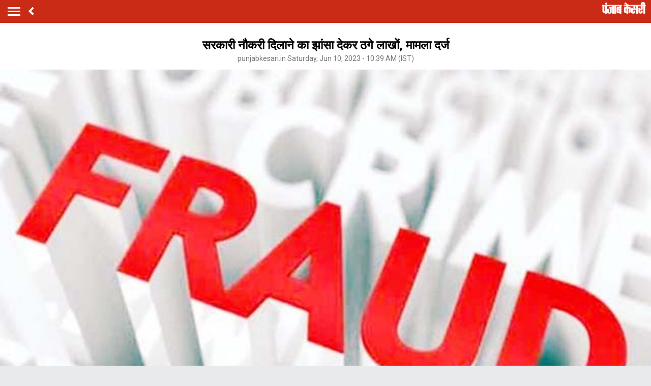

--- FILE ---
content_type: text/html; charset=utf-8
request_url: https://m.punjab.punjabkesari.in/moga/news/fraud-on-the-pretext-of-getting-a-government-job-case-registered-1837150
body_size: 51314
content:
<!doctype html>
<html>
<head>

    <title>सरकारी नौकरी दिलाने का झांसा देकर ठगे लाखों, मामला दर्ज - fraud on the pretext of getting a government job case registered-mobile</title> <meta name="description" content="शिक्षा विभाग में काम करती एक महिला द्वारा अपने ही एक रिश्तेदार को सरकारी नौकरी दिलाने का झांसा देकर उससे 2.70 लाख रुपए हड़पने का मामला सामने आया है" /><meta name="news_keywords" content="Fraud, Government Job, Case Registered, Punjab Hindi News" /><meta name="keywords" content="Fraud, Government Job, Case Registered, Punjab Hindi News" /><meta property="og:url" content="https://punjab.punjabkesari.in/moga/news/fraud-on-the-pretext-of-getting-a-government-job-case-registered-1837150" /><meta property="og:title" content="सरकारी नौकरी दिलाने का झांसा देकर ठगे लाखों, मामला दर्ज - mobile"/><meta property="og:image" content="https://static.punjabkesari.in/multimedia/2023_3image_21_19_086122380fraud.jpg" /><meta property="og:description" content="शिक्षा विभाग में काम करती एक महिला द्वारा अपने ही एक रिश्तेदार को सरकारी नौकरी दिलाने का झांसा देकर उससे 2.70 लाख रुपए हड़पने का मामला सामने आया है" /><meta property="og:type" content="website" /><meta property="og:site_name" content="punjabkesari" /><link rel="canonical" href=https://punjab.punjabkesari.in/moga/news/fraud-on-the-pretext-of-getting-a-government-job-case-registered-1837150 /><link rel="amphtml" href=https://m.punjab.punjabkesari.in/moga/news/fraud-on-the-pretext-of-getting-a-government-job-case-registered-1837150?amp /><meta property="article:published_time" content="2023-06-10T10:39:17+05:30" /><link rel="alternate" media="only screen and (max-width: 640px)" href=https://m.punjab.punjabkesari.in/moga/news/fraud-on-the-pretext-of-getting-a-government-job-case-registered-1837150><meta property="article:modified_time" content="2023-06-10T10:39:17+05:30" /><meta property="article:section" content="मोगा" /><meta property="twitter:card" content="summary" /><meta property="twitter:site" content="@punjabkesari" /><meta property="twitter:title" content="सरकारी नौकरी दिलाने का झांसा देकर ठगे लाखों, मामला दर्ज" /><meta property="twitter:description" content="शिक्षा विभाग में काम करती एक महिला द्वारा अपने ही एक रिश्तेदार को सरकारी नौकरी दिलाने का झांसा देकर उससे 2.70 लाख रुपए हड़पने का मामला सामने आया है" />
        <meta property="article:tag" content="Fraud" />
        <meta property="article:tag" content="Government Job" />
        <meta property="article:tag" content="Case Registered" />
        <meta property="article:tag" content="Punjab Hindi News" />
    <meta http-equiv="ScreenOrientation" content="autoRotate:disabled">
    <meta name="google-site-verification" content="hjhNb-EZewADcdxjFXXa_Lbqg4HJFbzh4n-3VN4WE6s" />
    <meta http-equiv="Content-Type" content="text/html; charset=utf-8" />
    <link href="https://fonts.googleapis.com/css?family=Roboto:200,300,400,500,700" rel="stylesheet">
    <!-- <link href="https://fonts.googleapis.com/css?family=Khula:400,700" rel="stylesheet"> -->
    <link rel="stylesheet" href="https://use.fontawesome.com/releases/v5.6.1/css/all.css" integrity="sha384-gfdkjb5BdAXd+lj+gudLWI+BXq4IuLW5IT+brZEZsLFm++aCMlF1V92rMkPaX4PP" crossorigin="anonymous">
    <link rel="stylesheet" href="https://static.punjabkesari.in/pwa/css/jquery.mCustomScrollbar.min.css" />

    <meta name="viewport" content="width=device-width,minimum-scale=1,initial-scale=1 user-scalable=0">

    <script async src="//platform.twitter.com/widgets.js" charset="utf-8"></script>
    <script src="https://static.punjabkesari.in/pwa/js/jquery-2.2.4.min.js" type="text/javascript"></script>
    <script>var dataLayer = dataLayer ? dataLayer : [];</script>
    <script src="https://static.punjabkesari.in/pwa/js/mWebDL.js" type="text/javascript"></script>
    <link rel="stylesheet" href="https://static.punjabkesari.in/pwa/css/hypo.css" />
    <script data-ad-client="ca-pub-5166187966849033" async src="https://pagead2.googlesyndication.com/pagead/js/adsbygoogle.js"></script>
    <!-- Google Tag Manager -->
    <script>
        (function (w, d, s, l, i) {
            w[l] = w[l] || []; w[l].push({
                'gtm.start':
                    new Date().getTime(), event: 'gtm.js'
            }); var f = d.getElementsByTagName(s)[0],
                j = d.createElement(s), dl = l != 'dataLayer' ? '&l=' + l : ''; j.async = true; j.src =
                    'https://www.googletagmanager.com/gtm.js?id=' + i + dl; f.parentNode.insertBefore(j, f);
        })(window, document, 'script', 'dataLayer', 'GTM-TPWTG5R');

        function customSharing(url) {
            var url = new String(url);
            window.open(url, "share_dialog", "width=400,height=336");
        }
    </script>
    <!-- End Google Tag Manager -->
    <!--izotoo 26102020-->
    <script>
        window._izq = window._izq || []; window._izq.push(["init"]);
    </script>
    <script src="https://cdn.izooto.com/scripts/8d31063b8d71e4511fa2380c74243c9fa8bb13a7.js"></script>
    <!--Izotoo End-->
    <script src="https://m.punjab.punjabkesari.in/topad.json"></script>
    <!-- Global site tag (gtag.js) - Google Analytics -->


    <script>
        $(document).ready(function () {
            if ('serviceWorker' in navigator && 'PushManager' in window) {
                (function () {
                    navigator.serviceWorker.register('https://m.punjab.punjabkesari.in/sw.js').then(function (registration) {
                        //Registration was successful
                        console.log('ServiceWorker registration successful with scope: ', registration.scope);
                        swRegistration = registration;
                    }, function (err) {
                        console.log('ServiceWorker registration failed: ', err);
                    });
                    // Subscribe to receive message from service worker
                })();
            } else {
                console.log("Service Worker Not Supported!");
            }
        });



        (function (d, s, id) {
            var js, fjs = d.getElementsByTagName(s)[0];
            if (d.getElementById(id)) return;
            js = d.createElement(s); js.id = id;
            js.src = 'https://connect.facebook.net/en_US/sdk.js#xfbml=1&version=v2.11&appId=205275096202503';
            fjs.parentNode.insertBefore(js, fjs);
        }(document, 'script', 'facebook-jssdk'));
    </script>
    <script async src="https://securepubads.g.doubleclick.net/tag/js/gpt.js"></script>
    <script>
        window.googletag = window.googletag || { cmd: [] };
        googletag.cmd.push(function () {
            googletag.defineSlot('/15415905/pk_pwa_Story_1', [[336, 280], [320, 100], [300, 250]], 'div-gpt-ad-1561627009002-0').addService(googletag.pubads());
            googletag.defineSlot('/15415905/pk_pwa_story_2', [[320, 100], [300, 250], [336, 280]], 'div-gpt-ad-1561627150276-0').addService(googletag.pubads());
            googletag.defineSlot('/15415905/pk_pwa_story_3', [[336, 280], [300, 250], [320, 100]], 'div-gpt-ad-1561627247669-0').addService(googletag.pubads());
            //googletag.defineSlot('/15415905/Mobile1x1', [1, 1], 'div-gpt-ad-1566806676146-0').addService(googletag.pubads());
            googletag.defineOutOfPageSlot('/15415905/Mobile_1x1_2', 'div-gpt-ad-1605692779382-0').addService(googletag.pubads());
            googletag.defineSlot('/15415905/belowarticlepk', [[300, 250], [336, 280]], 'div-gpt-ad-1624602888247-0').addService(googletag.pubads());
            //googletag.defineOutOfPageSlot('/15415905/1x1MidArticle', 'div-gpt-ad-1647443007629-0').addService(googletag.pubads());
            googletag.defineSlot('/15415905/1x1_pkjb_2025', [1, 1], 'div-gpt-ad-1752049560957-0').addService(googletag.pubads()); //Added Kajal 9-7-2025 Mailed by Vijaynder Sir
            googletag.pubads().enableSingleRequest();
            googletag.pubads().collapseEmptyDivs();
            googletag.enableServices();
        });
    </script>
    <!--Comscore Tag Start -->
    <script>
        var _comscore = _comscore || [];
        _comscore.push({ c1: "2", c2: "21043170" });
        (function () {
            var s = document.createElement("script"), el = document.getElementsByTagName("script")[0]; s.async = true;
            s.src = "https://sb.scorecardresearch.com/cs/21043170/beacon.js";
            el.parentNode.insertBefore(s, el);
        })();
    </script>
    <noscript>
        <img src="https://sb.scorecardresearch.com/p?c1=2&c2=21043170&cv=2.0&cj=1" />
    </noscript>
    <!--Comscore Tag End -->

    <script async src="https://pagead2.googlesyndication.com/pagead/js/adsbygoogle.js?client=ca-pub-7231455132334579"
            crossorigin="anonymous"></script>

        
</head>
<style type="text/css">
    .backdrcss {
        background: #000;
        position: fixed;
        display: none;
        top: 0;
        bottom: 0;
        left: 0;
        opacity: .7;
        right: 0;
        z-index: 999
    }

    .bottomfixednews {
        display: none;
        background: #f9f9f9;
        border-top-right-radius: 35px;
        border-top-left-radius: 35px;
        position: fixed;
        left: 0;
        right: 0;
        max-width: 600px;
        bottom: 0;
        margin: auto;
        z-index: 9999;
        height: 70%;
        overflow: scroll;
        padding: 20px;
        padding-top: 40px
    }

        .bottomfixednews .newslists a:nth-child(odd) {
            margin-right: 4%
        }

        .bottomfixednews .newsblocks {
            width: 48%;
            float: left;
            box-shadow: 0 0 5px 3px rgb(0 0 0 / 5%);
            background: #fff;
            border-radius: 5px;
            overflow: hidden;
            margin-bottom: 25px
        }

            .bottomfixednews .newsblocks img {
                width: 100%
            }

            .bottomfixednews .newsblocks p {
                font-size: 14px;
                line-height: 23px;
                margin: 0;
                padding: 5px;
                color: #000
            }

    .closeic {
        position: absolute;
        top: 10px;
        width: 25px;
        right: 13px;
        text-align: center;
        height: 25px;
        border-radius: 50%;
        font-size: 15px;
        color: #f70000;
        background: 0 0;
        box-shadow: 0 1px 5px 0 #a5a5a5;
        border: none
    }

    .slidercustom {
        display: inline-block
    }

        .slidercustom p {
            color: #000;
            font-weight: 600;
            margin: 0;
            font-size: 14px;
            max-width: 180px;
            height: 56px;
            overflow: hidden
        }

        .slidercustom img {
            max-width: 70px;
            margin-left: 10px;
            height: 50px
        }

        .slidercustom a {
            display: flex;
            background: #fff;
            padding: 10px 15px;
            text-align: left;
            align-items: center;
            box-shadow: 0 0 8px 1px #989a9c;
            font-size: 12px;
            margin: 10px
        }

    .swiper-container {
        width: 100%;
        height: 100%;
        overflow: hidden;
        border-radius: 4px
    }

    .swiper-slide {
        text-align: center;
        font-size: 32px;
        color: #fff;
        cursor: grab;
        display: -webkit-box;
        display: -ms-flexbox;
        display: -webkit-flex;
        display: flex;
        -webkit-box-pack: center;
        -ms-flex-pack: center;
        -webkit-justify-content: center;
        justify-content: center;
        -webkit-box-align: center;
        -ms-flex-align: center;
        -webkit-align-items: center;
        align-items: center
    }

    .mostreadn {
        clear: both;
        padding: 12px 20px;
        background: #f5f5f5;
        display: none
    }

    .swiper-button-next {
        align-items: center;
        display: flex;
        padding: 10px;
        font-size: 24px
    }

    .swaps {
        margin: 0 auto;
        width: 95%;
        display: none
    }

    .swiper-wrapper {
        display: inline-flex
    }

    body {
        font-size: 14px;
        text-decoration: none;
        padding: 0;
        margin: 0;
        font-family: Roboto;
        background: #e9eaec;
    }

    .maincontainer {
        display: inline-block;
        width: 100%;
    }

    .fixpositon {
        position: fixed;
        left: 0;
        right: 0;
        top: 0;
        bottom: 0;
    }

    .mCSB_inside > .mCSB_container {
        margin-right: 0px;
    }

    .sidebardrop .mCSB_draggerContainer {
        opacity: 0;
        visibility: hidden;
    }

    a {
        text-decoration: none;
    }

    .topheader {
        width: 100%;
        float: left;
        background: #c92b17;
        padding: 4px 0;
    }

    .togglebar {
        cursor: pointer;
        float: left;
        width: 25px;
        padding: 5px;
        margin: 5px 0;
    }

        .togglebar span {
            width: 100%;
            float: left;
            height: 3px;
            margin-bottom: 4px;
            background: #fff;
        }

            .togglebar span:last-child {
                margin-bottom: 0;
            }

    .container-fluid {
        padding: 0 10px;
    }

    /******** sidebar*********/

    header {
        float: left;
        width: 100%;
    }

    .sidebardrop {
        width: 75%;
        color: #fff;
        position: fixed;
        padding-top: 5px;
        top: 0;
        left: -100%;
        right: 0;
        background: #333;
        bottom: 0;
        height: auto;
        transition: all 0.3s ease;
        -webkit-transition: all 0.3s ease;
        -moz-transition: all 0.3s ease;
        -ms-transition: all 0.3s ease;
        -o-transition: all 0.3s ease;
        z-index: 9;
    }

        .sidebardrop .cross {
            float: right;
            padding: 5px 20px 12px;
            font-size: 20px;
            color: #fff;
            cursor: pointer;
        }


    .sidebarIn {
        left: 0%;
    }

    .sidebarOut {
        left: -100%;
    }

    .ampimg {
        max-width: 100%;
        max-height: 100%;
    }


    .menubar {
        float: left;
        width: 100%;
        margin-bottom: 3.5em;
    }

    ul {
        padding: 0;
        margin: 0;
        list-style: none;
    }

    .menubar ul li {
        border-left: 5px solid transparent;
        padding: 0 15px;
    }

        .menubar ul li:last-child a {
            border-bottom: 1px solid #909090;
        }

        .menubar ul li a {
            padding: 15px 0px;
            font-size: 17px;
            color: #fff;
            display: inline-block;
            width: 100%;
            text-decoration: none;
            border-top: 1px solid #585858;
        }

            .menubar ul li a:visited,
            .menubar ul li a:active,
            .menubar ul li a:focus {
                background: transparent;
            }

        .menubar ul li.active {
            background: #777;
            outline: none;
            border-left: 5px solid #fe0003;
        }

        .menubar ul li a img,
        .menubar ul li a img {
            float: right;
            margin-right: 10px;
        }

    .sliderbar {
        display: inline-block;
        width: 100%;
        overflow-x: hidden;
        overflow-y: scroll;
        height: 100%;
    }
    /******** sidebar*********/
    /********Story page********/
    .storycount {
        display: inline-block;
        font-size: 16px;
        color: #fff;
        vertical-align: top;
        margin: 9px 0 0 12px;
    }

    .maincontainer {
        display: inline-block;
        width: 100%;
    }

    .storypage {
        display: inline-block;
        text-align: center;
        width: 100%;
        background: #fff;
    }

        .storypage img {
            display: inline-block;
            width: 100%;
        }

        .storypage h1 {
            font-size: 24px;
            text-align: center;
            color: #000;
            margin-bottom: 0;
            line-height: 30px;
            font-weight: bold;
            padding: 0 15px;
            margin-top: 1.2em;
        }

    .description {
        display: inline-block;
        width: 100%;
    }

        .description p {
            font-size: 18px;
            color: #000;
            text-align: justify;
            line-height: 26px;
            padding: 0 15px;
        }

    .backbtn {
        cursor: pointer;
        float: left;
        padding-top: 4px;
        margin-left: 10px;
        font-size: 25px;
        color: #fff;
    }

    .storypage > p {
        font-size: 14px;
        color: #777575;
        margin-top: 3px;
        padding: 0 15px;
    }

    .flright {
        float: right;
        margin-top: 8px;
        text-align: right;
    }

        .flright a {
            font-size: 15px;
            color: #fff;
            vertical-align: top;
            display: inline-block;
            float: right;
            margin-left: 10px;
        }

            .flright a > i {
                font-size: 25px;
                vertical-align: top;
                margin-top: -2px;
                margin-left: 5px;
            }

    .save_btn {
        background: transparent;
        border: none;
        display: inline-block;
        text-align: right;
        margin-left: 5px;
    }

    .socialicon {
        display: inline-block;
        width: 100%;
    }

        .socialicon ul li {
            display: inline-block;
            margin: 10px 5px 5px 5px;
        }

            .socialicon ul li a {
                font-size: 23px;
                color: #fff;
                width: 44px;
                height: 44px;
                line-height: 44px;
                display: inline-block;
                border-radius: 50%;
            }

            .socialicon ul li:nth-child(1) a {
                background: #4267b2;
            }

            .socialicon ul li:nth-child(2) a {
                background: #1c9cea;
            }

            .socialicon ul li:nth-child(3) a {
                background: #00e676;
            }

    .tag_section {
        float: left;
        width: 100%;
        text-align: left;
    }

        .tag_section ul {
            padding: 0 15px;
        }

        .tag_section li {
            display: inline-block;
            line-height: initial;
            margin-right: 5px;
            margin-bottom: 10px;
        }

            .tag_section li a {
                color: #6b6861;
                background: #eee;
                display: inline-block;
                padding: 1px 10px;
                border-radius: 50px;
                font-size: 12px;
            }

    .author_section {
        display: inline-block;
        float: left;
        margin-top: 1.5em;
        padding: 0 15px 20px;
    }

    .author_img {
        width: 45px;
        height: 45px;
        display: inline-block;
        border-radius: 50%;
        overflow: hidden;
        float: left;
    }

        .author_img img {
            width: 100%;
            height: 100%;
        }

    .author_desc {
        text-align: left;
        padding-left: 15px;
        float: left;
    }

        .author_desc h2 {
            margin: 0;
            font-size: 16px;
        }

        .author_desc p {
            margin-top: 2px;
            font-size: 13px;
        }

    .ad {
        text-align: center;
    }

    p img {
        width: 100% !important;
    }

    p iframe {
        width: 100% !important;
    }
    /********Story page********/

    /********newscard********/
    .newscard {
        display: inline-block;
        width: 100%;
        margin-top: 5px;
        text-align: left;
    }

        .newscard .cardview {
            display: inline-block;
            width: 100%;
            background: #fff;
            . text-decoration: none;
        }

    .cardview .timeupdata {
        font-size: 12px;
        float: left;
        color: #adaab2;
        text-decoration: none;
    }

    .cardview h2 {
        display: inline-block;
        vertical-align: top;
        margin: 0;
        background: #d8d4d4;
        padding: 3px 5px;
        text-decoration: none;
        color: #808080;
        font-size: 11px;
        margin-left: 10px;
        border-radius: 15px;
        font-weight: normal;
    }

    .cardview .container-fluid {
        margin-top: 10px;
        display: inline-block;
        width: 55%;
        float: left;
    }

        .cardview .container-fluid h3 {
            font-size: 16px;
            text-decoration: none;
            color: #333;
            text-decoration: none;
            max-height: 44px;
            line-height: 24px;
            overflow: hidden;
            padding-right: 5px;
        }

    .imgblock {
        display: inline-block;
        float: right;
        padding-right: 10px;
        vertical-align: top;
        margin-top: 20px;
    }

        .imgblock img {
            margin-right: 2px;
            max-height: 125px;
            /*width: 32%;*/
            display: inline-flex;
            max-width: 120px;
        }

    .sharesection {
        background: #fff;
        display: inline-block;
        width: 100%;
        padding: 10px 0;
    }

        .sharesection > ul {
            display: table;
            width: 100%;
        }

            .sharesection > ul > li {
                display: table-cell;
                text-align: center;
            }

        .sharesection li img {
            vertical-align: top;
            margin-right: 5px;
            max-width: 20px;
        }

        .sharesection li a {
            font-size: 15px;
            font-weight: bold;
            color: #7d7885;
        }

    .mCSB_inside > .mCSB_container {
        margin-right: 0px;
    }

    .sidebardrop .mCSB_draggerContainer {
        opacity: 0;
        visibility: hidden;
    }

    .mCSB_draggerContainer {
        opacity: 0;
    }

    .fixpositon {
        position: fixed;
        left: 0;
        right: 0;
        top: 0;
        bottom: 0;
    }

    .kesarilogo img {
        max-width: 87px;
        max-height: 23px;
    }





    .sharelink {
        position: relative;
    }

        .sharelink .shareli {
            width: 114px;
            position: absolute;
            border-radius: 5px;
            background: #fff;
            z-index: 999;
            text-align: left;
            padding: 10px;
            bottom: 29px;
            right: 12px;
            margin: auto;
            box-shadow: #00000057 0px -1px 8px 0px;
            display: none;
        }

            .sharelink .shareli li {
                margin: 0px 0 14px 0;
                width: 100%;
            }

                .sharelink .shareli li:last-child {
                    margin-bottom: 0px;
                }

                .sharelink .shareli li a {
                    color: #000;
                }

                    .sharelink .shareli li a i {
                        font-size: 22px;
                        color: #000;
                        float: right;
                    }

                    .sharelink .shareli li a .fa-facebook {
                        color: #3b5998;
                    }

                    .sharelink .shareli li a .fa-twitter {
                        color: #55acee;
                    }

                    .sharelink .shareli li a .fa-linkedin {
                        color: #0080b2;
                    }

                    .sharelink .shareli li a .fa-google-plus {
                        color: #dd4b39;
                    }

    /********newscard********/
</style>
<body onload="storyp('6/10/2023 10:39:17 AM', 'Moga', '1837150','https://punjab.punjabkesari.in/moga/news/fraud-on-the-pretext-of-getting-a-government-job-case-registered-1837150', 'text', 'Saturday', '10', 'Fraud, Government Job, Case Registered, Punjab Hindi News', 'Kalash', 'Moga','276', '10', '388','fraud on the pretext of getting a government job case registered')">
    <!-- Google Tag Manager (noscript) -->
    <noscript>
        <iframe src="https://www.googletagmanager.com/ns.html?id=GTM-TPWTG5R"
                height="0" width="0" style="display:none;visibility:hidden"></iframe>
    </noscript>
    <!-- End Google Tag Manager (noscript) -->

    <header>
        <nav class="topheader">
            <div class="container-fluid">
                <div class="togglebar">
                    <span></span>
                    <span></span>
                    <span></span>
                </div>
                <a itemprop="url" id="backlink" href="#" class="backbtn" onclick="goBack()"><i class="fas fa-angle-left"></i></a>
                <div id="dvhome" class="kesarilogo custlogg" onclick="logoPK()"><a style="float:right;" itemprop="url" href="https://m.punjabkesari.in" style="float:right;"><img alt="punjabkesari" src="/img/punjabkesari.png" width="228" height="61"></a></div>

                <p class="storycount"></p>
                    <div class="flright" id="dv_nextstory" style="display:none;">
                        <a itemprop="url" id="nxtlink" href="#">Next<i class="fas fa-angle-right"></i></a>
                    </div>
            </div>
        </nav>

        <!-- sidebar -->
        <div class="sidebardrop">
            <a itemprop="url" href="#" class="cross"><i class="fas fa-times"></i></a>
            <div class="sliderbar ">
                <div class="menubar">
                    <ul>


<li class="active"><a itemprop="url" href="https://m.punjabkesari.in/" onclick="hamburgerMenuPK('Home')">Home<img src="/img/r1.png" alt="Home"></a></li><li><a itemprop="url" href="https://m.punjabkesari.in/top-news" onclick="hamburgerMenuPK('Top News')">मुख्य खबरें<img src="/img/r1.png" alt="मुख्य खबरें"></a></li><li><a itemprop="url" href="https://m.punjabkesari.in/video" onclick="hamburgerMenuPK('Punjab Kesari TV')">Punjab Kesari TV<img src="/img/r1.png" alt="Punjab Kesari TV"></a></li><li><a itemprop="url" href="https://m.punjabkesari.in/national" onclick="hamburgerMenuPK('National')">देश<img src="/img/r1.png" alt="देश"></a></li><li><a itemprop="url" href="https://m.punjab.punjabkesari.in/" onclick="hamburgerMenuPK('Punjab')">पंजाब<img src="/img/r1.png" alt="पंजाब"></a></li><li><a itemprop="url" href="https://m.chandigarh.punjabkesari.in" onclick="hamburgerMenuPK('Chandigarh')">चंडीगढ़<img src="/img/r1.png" alt="चंडीगढ़"></a></li><li><a itemprop="url" href="https://m.himachal.punjabkesari.in/" onclick="hamburgerMenuPK('Himachal Pradesh')">हिमाचल प्रदेश<img src="/img/r1.png" alt="हिमाचल प्रदेश"></a></li><li><a itemprop="url" href="https://m.haryana.punjabkesari.in/" onclick="hamburgerMenuPK('Haryana')">हरियाणा<img src="/img/r1.png" alt="हरियाणा"></a></li><li><a itemprop="url" href="https://m.jammukashmir.punjabkesari.in" onclick="hamburgerMenuPK('Jammu Kashmir')">जम्मू कश्मीर<img src="/img/r1.png" alt="जम्मू कश्मीर"></a></li><li><a itemprop="url" href="https://m.up.punjabkesari.in/" onclick="hamburgerMenuPK('Uttar Pradesh')">उत्तर प्रदेश<img src="/img/r1.png" alt="उत्तर प्रदेश"></a></li><li><a itemprop="url" href="https://m.punjabkesari.in/national/delhi" onclick="hamburgerMenuPK('Delhi')">दिल्ली<img src="/img/r1.png" alt="दिल्ली"></a></li><li><a itemprop="url" href="https://m.rajasthan.punjabkesari.in" onclick="hamburgerMenuPK('Rajasthan')">राजस्थान<img src="/img/r1.png" alt="राजस्थान"></a></li><li><a itemprop="url" href="https://m.mp.punjabkesari.in/" onclick="hamburgerMenuPK('Madhya Pradesh')">मध्य प्रदेश<img src="/img/r1.png" alt="मध्य प्रदेश"></a></li><li><a itemprop="url" href="https://m.uttarakhand.punjabkesari.in" onclick="hamburgerMenuPK('Uttrakhand')">उत्तराखंड<img src="/img/r1.png" alt="उत्तराखंड"></a></li><li><a itemprop="url" href="https://bihar.punjabkesari.in/" onclick="hamburgerMenuPK('Bihar')">बिहार<img src="/img/r1.png" alt="बिहार"></a></li><li><a itemprop="url" href="https://m.gadget.punjabkesari.in/" onclick="hamburgerMenuPK('Gadgets')">Gadgets<img src="/img/r1.png" alt="Gadgets"></a></li><li><a itemprop="url" href="https://m.gadget.punjabkesari.in/automobile" onclick="hamburgerMenuPK('Automobile')">ऑटोमोबाइल<img src="/img/r1.png" alt="ऑटोमोबाइल"></a></li><li><a itemprop="url" href="https://m.punjabkesari.in/education-and-jobs" onclick="hamburgerMenuPK('education and jobs')">शिक्षा/नौकरी<img src="/img/r1.png" alt="शिक्षा/नौकरी"></a></li><li><a itemprop="url" href="https://m.sports.punjabkesari.in/" onclick="hamburgerMenuPK('Sports')">खेल<img src="/img/r1.png" alt="खेल"></a></li><li><a itemprop="url" href="https://bollywood.punjabkesari.in/" onclick="hamburgerMenuPK('Entertainment')">मनोरंजन<img src="/img/r1.png" alt="मनोरंजन"></a></li><li><a itemprop="url" href="https://m.punjabkesari.in/jharkhand" onclick="hamburgerMenuPK('Jharkhand')">झारखंड<img src="/img/r1.png" alt="झारखंड"></a></li><li><a itemprop="url" href="https://m.punjabkesari.in/international" onclick="hamburgerMenuPK('International')">विदेश<img src="/img/r1.png" alt="विदेश"></a></li><li><a itemprop="url" href="https://m.punjabkesari.in/business" onclick="hamburgerMenuPK('Business')">बिज़नेस<img src="/img/r1.png" alt="बिज़नेस"></a></li><li><a itemprop="url" href="https://m.punjabkesari.in/dharm" onclick="hamburgerMenuPK('Dharm')">धर्म/कुंडली टीवी<img src="/img/r1.png" alt="धर्म/कुंडली टीवी"></a></li><li><a itemprop="url" href="https://m.nari.punjabkesari.in/" onclick="hamburgerMenuPK('Nari')">नारी<img src="/img/r1.png" alt="नारी"></a></li><li><a itemprop="url" href="https://m.punjabkesari.in/blogs" onclick="hamburgerMenuPK('Blogs')">Opinion<img src="/img/r1.png" alt="Opinion"></a></li><li><a itemprop="url" href="https://m.punjabkesari.in/article" onclick="hamburgerMenuPK('article')">Editorial<img src="/img/r1.png" alt="Editorial"></a></li><li><a itemprop="url" href="https://m.punjabkesari.in/gallery" onclick="hamburgerMenuPK('Photos')">Photos<img src="/img/r1.png" alt="Photos"></a></li><li><a itemprop="url" href="https://m.punjabkesari.in/viral-stories" onclick="hamburgerMenuPK('Viral Stories')">Viral Stories<img src="/img/r1.png" alt="Viral Stories"></a></li><li><a itemprop="url" href="https://m.punjabkesari.in/yum" onclick="hamburgerMenuPK('Yum')">Yum<img src="/img/r1.png" alt="Yum"></a></li><li><a itemprop="url" href="https://m.punjabkesari.in/health-plus" onclick="hamburgerMenuPK('Health Plus')">Health +<img src="/img/r1.png" alt="Health +"></a></li><li><a itemprop="url" href="https://m.punjabkesari.in/notification" onclick="hamburgerMenuPK('Notification Hub')">Notification Hub<img src="/img/r1.png" alt="Notification Hub"></a></li><li><a itemprop="url" href="https://epaper.punjabkesari.in/" onclick="hamburgerMenuPK('Epaper')">Epaper<img src="/img/r1.png" alt="Epaper"></a></li><li><a itemprop="url" href="" onclick="hamburgerMenuPK('Settings')">Settings<img src="/img/r1.png" alt="Settings"></a></li><li><a itemprop="url" href="https://m.punjabkesari.in/contactus">Contact Us<img itemprop="image" src="https://static.punjabkesari.in/pwa/r1.png" alt="Contact Us"></a></li>                    </ul>
                </div>

            </div>
        </div>
        <!-- sidebar -->
    </header>

    <div class="maincontainer storypage">
<div class="ad">
    <!-- /15415905/1x1_pkjb_2025 -->
    <div id='div-gpt-ad-1752049560957-0'>
        <script>
            googletag.cmd.push(function() { googletag.display('div-gpt-ad-1752049560957-0'); });
        </script>
    </div>
</div>
        <div id="cus_ban" class="ad"> </div>
        <!--breadcums -->
        <div class="storyinnerclass" id="brdcum">
            <div class="container-fluid ">
                <ul>
                    <li><a href="https://m.punjabkesari.in/">Home</a> <i class="fas fa-angle-right"></i></li>

                                <li><a href="https://m.punjab.punjabkesari.in/moga">Moga</a> <i class="fas fa-angle-right"></i></li>

                </ul>
            </div>
        </div>
        <!--breadcums END -->
        <div class="storypage">
            <h1>सरकारी नौकरी दिलाने का झांसा देकर ठगे लाखों, मामला दर्ज</h1>
            <p itemprop="uploadtime">punjabkesari.in Saturday, Jun 10, 2023 - 10:39 AM (IST)</p>
                <img itemprop="image" src="https://static.punjabkesari.in/multimedia/2023_3image_21_19_086122380fraud.jpg" layout="responsive" />
            <div class="socialicon">
                <ul>
                    <li><a itemprop="url" href="https://www.facebook.com/sharer/sharer.php?u=https://punjab.punjabkesari.in/moga/news/fraud-on-the-pretext-of-getting-a-government-job-case-registered-1837150" onclick="clickOnSocialShare('Facebook','6/10/2023 10:39:17 AM','Moga','1837150','https://punjab.punjabkesari.in/moga/news/fraud-on-the-pretext-of-getting-a-government-job-case-registered-1837150','text', 'Saturday','10','Fraud, Government Job, Case Registered, Punjab Hindi News','Kalash','Moga','276','10','388', 'fraud on the pretext of getting a government job case registered')"><i class="fab fa-facebook-f"></i></a></li>
                    <li><a itemprop="url" href="https://twitter.com/share?text=सरकारी नौकरी दिलाने का झांसा देकर ठगे लाखों, मामला दर्ज&url=https://punjab.punjabkesari.in/moga/news/fraud-on-the-pretext-of-getting-a-government-job-case-registered-1837150" onclick="clickOnSocialShare('Twitter','6/10/2023 10:39:17 AM','Moga','1837150','https://punjab.punjabkesari.in/moga/news/fraud-on-the-pretext-of-getting-a-government-job-case-registered-1837150','text', 'Saturday','10','Fraud, Government Job, Case Registered, Punjab Hindi News','Kalash','Moga','276','10','388', 'fraud on the pretext of getting a government job case registered')"><i class="fab fa-twitter"></i></a></li>
                    <li><a itemprop="url" href="https://api.whatsapp.com/send?text=सरकारी नौकरी दिलाने का झांसा देकर ठगे लाखों, मामला दर्ज-https://punjab.punjabkesari.in/moga/news/fraud-on-the-pretext-of-getting-a-government-job-case-registered-1837150" onclick="clickOnSocialShare('Whatsapp','6/10/2023 10:39:17 AM','Moga','1837150','https://punjab.punjabkesari.in/moga/news/fraud-on-the-pretext-of-getting-a-government-job-case-registered-1837150','text', 'Saturday','10','Fraud, Government Job, Case Registered, Punjab Hindi News','Kalash','Moga','276','10','388', 'fraud on the pretext of getting a government job case registered')"><i class="fab fa-whatsapp"></i></a></li>
                </ul>
            </div>
            <div class="ad">
                <!-- /15415905/pk_pwa_story_2 -->
                <div id='div-gpt-ad-1561627150276-0'>
                    <script>
                        googletag.cmd.push(function () { googletag.display('div-gpt-ad-1561627150276-0'); });
                    </script>
                </div>
            </div>
            <div class="description">

                <script async defer src="https://www.instagram.com/embed.js"></script><p style="text-align: justify;"><strong>मोगा : </strong>शिक्षा विभाग में काम करती एक महिला द्वारा अपने ही एक रिश्तेदार को सरकारी नौकरी दिलाने का झांसा देकर उससे 2.70 लाख रुपए हड़पने का मामला सामने आया है। पुलिस ने जांच के बाद आरोपी महिला सुखविन्द्र कौर निवासी गुरदासपुर हाल आबाद खरड़ के खिलाफ थाना सदर मोगा में धोखाधड़ी का मामला दर्ज कर उसकी तलाश शुरू कर दी है। जिला पुलिस अधीक्षक को दिए शिकायत पत्र में अमनप्रीत सिंह निवासी गांव मंगेवाला ने कहा कि सुखविन्द्र कौर जो शिक्षा विभाग चंडीगढ़ में तैनात है और उनकी रिश्तेदार है। दिसम्बर 2020 में उसकी उससे बात हुई तो उसने कहा कि वह उसे सरकारी नौकरी दिला देगी जिस पर साढ़े 4 लाख रुपए खर्च आएगा।</p>

<p style="text-align: justify;">उसने रिश्तेदारी होने के नाते उस पर यकीन कर लिया और उसके कहने पर उसके व उसकी मां के खाते में 2.90 लाख रुपए ट्रांसफर कर दिए लेकिन उसने न तो नौकरी पर लगवाया और न ही पैसे वापस किए। इस संबंध में उसने पहले भी पुलिस को शिकायत पत्र दिया था जिस पर जांच अधिकारी ने दोनों पक्षों को बुलाया और 24 सितम्बर 2022 को पंचायती तौर पर समझौता हो गया। इस दौरान उसके पति ने 50 हजार रुपए महीना किश्त देने की बात मान ली थी और उन्होंने 9 नवम्बर 2022 को उसे 20 हजार रुपए यू.पी.आई. ट्रांजैक्शन द्वारा भेज दिए लेकिन उसके बाद उन्होंने कोई पैसा नहीं दिया।</p>

<p style="text-align: justify;">जांच अधिकारी द्वारा कई बार उनसे संपर्क किया गया तो उन्होंने कहा कि उनके पास अभी पैसों का प्रबंध नहीं है इसलिए 2 माह का समय दिया जाए लेकिन 21 अप्रैल 2023 को समय भी खत्म हो गया और उन्होंने पैसे वापस नहीं किए। जिला पुलिस ने मामले की जांच जांच एंटी फ्राॅड सैल के प्रभारी थानेदार पूर्ण सिंह को करने का आदेश दिया। जांच के बाद उन्होंने जांच रिपोर्ट डी.एस.पी. पी.बी.आई. को भेजी और कानूनी राय हासिल करने के बाद आरोपी महिला के खिलाफ मामला दर्ज किया गया। जांच अधिकारी ने कहा कि यदि उक्त मामले में कोई और शामिल पाया गया तो उसके खिलाफ भी कार्रवाई की जाएगी।</p>

<p style="text-align: justify;"><strong>अपने शहर की खबरें Whatsapp पर पढ़ने के लिए&nbsp;<a href="https://bit.ly/3hMUhiL">Click Here</a></strong></p>

<p style="text-align: justify;"><strong>पंजाब की खबरें Instagram&nbsp;पर पढ़ने के लिए हमें Join&nbsp;करें&nbsp;<a href="https://www.instagram.com/punjab_kesari_punjab/">Click Here</a></strong></p>

<p style="text-align: justify;"><strong>अपने शहर की और खबरें जानने के लिए Like&nbsp;करें हमारा Facebook Page&nbsp;<a href="https://www.facebook.com/punjabkesarijalandhar/">Click Here</a></strong></p>

                <br />
            </div>

            <div class="tag_section">
                <ul>
                        <li><a itemprop="url" onclick="articleTag2('Fraud','6/10/2023 10:39:17 AM','Moga','1837150','https://punjab.punjabkesari.in/moga/news/fraud-on-the-pretext-of-getting-a-government-job-case-registered-1837150','text', 'Saturday','10','Fraud, Government Job, Case Registered, Punjab Hindi News','Kalash','Moga','276','10','388', 'fraud on the pretext of getting a government job case registered')" href="https://m.punjab.punjabkesari.in/tags/fraud">Fraud</a></li>
                        <li><a itemprop="url" onclick="articleTag2('Government Job','6/10/2023 10:39:17 AM','Moga','1837150','https://punjab.punjabkesari.in/moga/news/fraud-on-the-pretext-of-getting-a-government-job-case-registered-1837150','text', 'Saturday','10','Fraud, Government Job, Case Registered, Punjab Hindi News','Kalash','Moga','276','10','388', 'fraud on the pretext of getting a government job case registered')" href="https://m.punjab.punjabkesari.in/tags/government-job"> Government Job</a></li>
                        <li><a itemprop="url" onclick="articleTag2('Case Registered','6/10/2023 10:39:17 AM','Moga','1837150','https://punjab.punjabkesari.in/moga/news/fraud-on-the-pretext-of-getting-a-government-job-case-registered-1837150','text', 'Saturday','10','Fraud, Government Job, Case Registered, Punjab Hindi News','Kalash','Moga','276','10','388', 'fraud on the pretext of getting a government job case registered')" href="https://m.punjab.punjabkesari.in/tags/case-registered"> Case Registered</a></li>
                        <li><a itemprop="url" onclick="articleTag2('Punjab Hindi News','6/10/2023 10:39:17 AM','Moga','1837150','https://punjab.punjabkesari.in/moga/news/fraud-on-the-pretext-of-getting-a-government-job-case-registered-1837150','text', 'Saturday','10','Fraud, Government Job, Case Registered, Punjab Hindi News','Kalash','Moga','276','10','388', 'fraud on the pretext of getting a government job case registered')" href="https://m.punjab.punjabkesari.in/tags/punjab-hindi-news"> Punjab Hindi News</a></li>
                </ul>
            </div>

            <h3 itemprop="name" class="mostreadn">सबसे ज्यादा पढ़े गए</h3>
            <!-- Swiper starts  -->
            <section class="swaps">
                <!--    <div class="swiper-button-next"><i class="fas fa-angle-left"></i></div> -->
                <div class="swiper-container">
                    <div class="swiper-wrapper">
                    </div>
                </div>
                <!-- <div class="swiper-button-next"><i class="fas fa-angle-right"></i></div> -->

            </section>
            <!-- Swiper Ends -->
                <div class="author_section">
                    <div class="author_img">
                        <img itemprop="image" src="http://static.punjabkesari.in/author/10_54_137988838demo.jpg" alt="" class="img-responsive">
                    </div>
                    <div class="author_desc">
                        <h2 itemprop="name">News Editor </h2>
                        <p itemprop="Editor">Kalash</p>
                    </div>
                </div>

            <div class="ad">
                <!-- /15415905/pk_pwa_story_3 -->
                <div id='div-gpt-ad-1561627247669-0'>
                    <script>
                        googletag.cmd.push(function () { googletag.display('div-gpt-ad-1561627247669-0'); });
                    </script>
                </div>
            </div>
        </div>

        <!--<div class="ad">-->
        <!-- /15415905/belowarticlepk -->
        <!--<div id='div-gpt-ad-1624602888247-0' style='min-width: 300px; min-height: 250px;'>
                <script>
                    googletag.cmd.push(function () { googletag.display('div-gpt-ad-1624602888247-0'); });
                </script>
            </div>
        </div>-->
        <div id="fbcomnt" style="width:100%">
            <div class="fb-comments" width="100%" data-href="https://punjab.punjabkesari.in/moga/news/fraud-on-the-pretext-of-getting-a-government-job-case-registered-1837150" data-numposts="5"></div>
            <div id="fb-root"></div>
        </div>


        <div class="ad">
            <!-- /15415905/Mobile_1x1_2 -->
            <div id='div-gpt-ad-1605692779382-0'>
                <script>
                    googletag.cmd.push(function () { googletag.display('div-gpt-ad-1605692779382-0'); });
                </script>
            </div>
        </div>

        <div>


           
        </div>
        <div>
                <h2>Related News</h2>
                    <div class="newscard">
                        <a href="https://m.punjab.punjabkesari.in/punjab/news/woman-held-hostage-and-robbed-of-25-lakh-rupees-2280822" class="cardview">
                            <div class="container-fluid">

                                <h3 itemprop="title"> प्लंबर बनकर आए लुटेरे!  महिला को बंधक बनाकर 25 लाख की लूट</h3>
                            </div>
                            <div class="imgblock d">
                                <img itemprop="image" src="https://img.punjabkesari.in/multimedia/110/0/0X0/0/static.punjabkesari.in/2026_1image_14_52_569974278crime-ll.jpg" alt="प्लंबर बनकर आए लुटेरे!  महिला को बंधक बनाकर 25 लाख की लूट" width="110" height="75" layout="responsive" />
                            </div>
                        </a>
                    </div>
        </div>

    </div>

    <div class="ad">
        <!-- /15415905/pk_pwa_story_3 -->
        <div id='div-gpt-ad-1561627247669-0'>
            <script>
                googletag.cmd.push(function () { googletag.display('div-gpt-ad-1561627247669-0'); });
            </script>
        </div>
    </div>

    <br />

    <input type="text" id="txtcom" value="story" style="display:none;" />
    <input type="text" id="txtartname" value="fraud on the pretext of getting a government job case registered" style="display:none;" />
    <script type="text/javascript" src="https://m.punjab.punjabkesari.in/js/swiper.js"></script>

   
</body>
<script src="https://m.punjab.punjabkesari.in/js/custombanner.js"></script>

<script src="https://ajax.googleapis.com/ajax/libs/jquery/3.3.1/jquery.min.js"></script>
<script src="/js/jquery.mCustomScrollbar.concat.min.js"></script>
<script>
    var swiper = new Swiper(".swiper-container", {
        slidesPerView: 1,
        spaceBetween: 0,
        loop: true,
        width: 300,
        navigation: {
            nextEl: ".swiper-button-next",
            prevEl: ".swiper-button-prev"
        }
    });
    swiper.once('slideChange', function () {
        mostRDSlide();
    });
    $(document).ready(function () {
        $(".togglebar").click(function () {
            $('.sidebardrop').addClass('sidebarIn');
            $('html').addClass('fixpositon');
            $('.topheader,.maincontainer,.citylist').addClass('blur');
        });

        $(".cross").click(function () {
            $('.sidebardrop').removeClass('sidebarIn');
            $('html').removeClass('fixpositon');
            $('.topheader,.maincontainer,.citylist').removeClass('blur');
        });

        $(".menubar ul li").click(function () {
            $('.menubar ul li').removeClass('active');
            $(this).addClass('active');
        });
        $(".citylist ul li").click(function () {
            $('.citylist ul li').removeClass('active');
            $(this).addClass('active');
        });


    });


    function goBack() {
        if (navigator.userAgent.indexOf("Safari") != -1) {
            history.go(-1); event.preventDefault();
        }
        else {
            window.history.back();
        }
    }

    $('.closeic').click(function () {
        $('.bottomfixednews,.backdrcss').hide();
    })

    function ShwRecom() { $('.bottomfixednews,.backdrcss').show(); disPopup(document.getElementById("txtartname").value); }
    function ShwMstView() { $('.swaps,.mostreadn').show(); showMostView(); }
    function ShwBreadcrumb() { $('#brdcum').show(); showBreadcrumb(); }
</script>
</html>


--- FILE ---
content_type: text/html; charset=utf-8
request_url: https://www.google.com/recaptcha/api2/aframe
body_size: 266
content:
<!DOCTYPE HTML><html><head><meta http-equiv="content-type" content="text/html; charset=UTF-8"></head><body><script nonce="TP8-D7Mr5bpEvpq-oHSs1w">/** Anti-fraud and anti-abuse applications only. See google.com/recaptcha */ try{var clients={'sodar':'https://pagead2.googlesyndication.com/pagead/sodar?'};window.addEventListener("message",function(a){try{if(a.source===window.parent){var b=JSON.parse(a.data);var c=clients[b['id']];if(c){var d=document.createElement('img');d.src=c+b['params']+'&rc='+(localStorage.getItem("rc::a")?sessionStorage.getItem("rc::b"):"");window.document.body.appendChild(d);sessionStorage.setItem("rc::e",parseInt(sessionStorage.getItem("rc::e")||0)+1);localStorage.setItem("rc::h",'1769114433408');}}}catch(b){}});window.parent.postMessage("_grecaptcha_ready", "*");}catch(b){}</script></body></html>

--- FILE ---
content_type: application/javascript; charset=utf-8
request_url: https://fundingchoicesmessages.google.com/f/AGSKWxXyvw_FvLYQ9WdV1nOpsUCRDzqZmXF1Ip87Tkue7ll-Wk0IPwkJjvsN1c0IaW7ycO_RfjAHgnKuYRE12BO-KiZ6M70uzna-mI1lXeFGpWC1OxpBsgoiIgco1Kd9FAQDuknmP6E25v0TukrR6G5GYRY2Ka_jUxgOhZqgG777AgAt0GWTRZfO9KmBVj20/_/expandy-ads./html/ads_-468x80..net/ad-/galleryad.
body_size: -1288
content:
window['a58d8868-e317-4708-b80a-4b8c03924063'] = true;